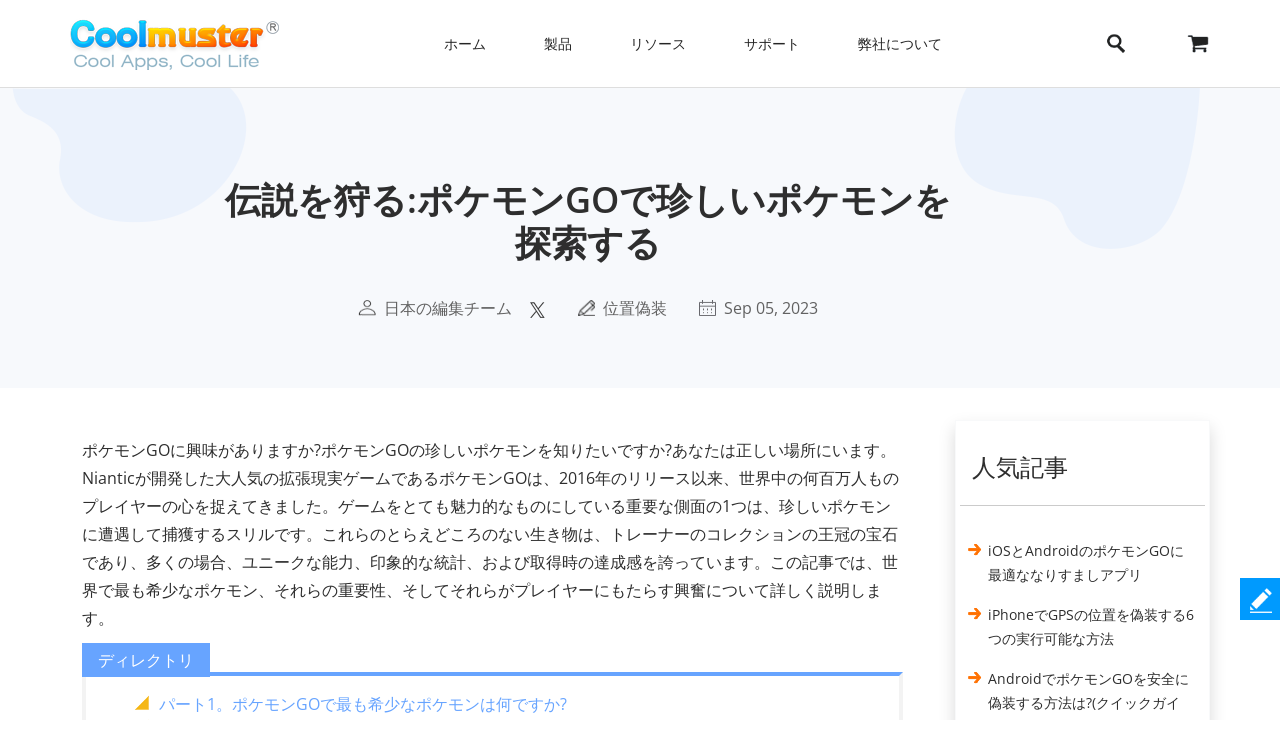

--- FILE ---
content_type: text/html;charset=UTF-8
request_url: https://www.coolmuster.com/jp/virtual-location/rare-pokemon-in-pokemon-go.html
body_size: 15081
content:
<!doctype html>
<html lang="ja">

<head>
    <meta charset="utf-8">
    <meta http-equiv="x-dns-prefetch-control" content="on">
    <link rel="dns-prefetch" href="//www.googleadservices.com" />
<link rel="dns-prefetch" href="//www.googletagmanager.com" />
<link rel="dns-prefetch" href="//googleads.g.doubleclick.net" />
    <meta name="viewport" content="width=device-width, initial-scale=1">
    <title>希少性を求めて:ポケモンGOで珍しいポケモンを追跡する</title>
    <meta name="generator" content="Coolmuster"/>
    <meta name="author" content="Coolmuster"/>
    <meta name="keywords" content="ポケモンGOの珍しいポケモン、最も希少なポケモンGOポケモン、最も希少なポケモン"/>
    <meta name="description" content="あなたはポケモンGOをプレイするのが好きですか?この記事では、ポケモンGOの珍しいポケモンの魅力的な世界を掘り下げます。"/>
    <link rel="preload" href="https://www.coolmuster.com/public/assets/images/logo.png" as="image" />

    <meta http-equiv="Cache-Control" content="no-transform" />
    <meta http-equiv="Cache-Control" content="no-siteapp" />
    <link rel="canonical" href="https://www.coolmuster.com/jp/virtual-location/rare-pokemon-in-pokemon-go.html" />
    <!-- Bootstrap core CSS -->
    <link href="/public/assets/css/bt5/bootstrap.min.css" rel="stylesheet">
    <link href="/public/assets/css/front/3_0/site.css?v=53202508260743" rel="stylesheet">
    <link href="/public/common/navigate/bottom_menu_style.css?v=53202508260743" rel="stylesheet">
    <link href="/public/common/navigate/top_menu_adapter.css?v=53202508260743" rel="stylesheet">
    <link href="/public/common/floating/floating_feedback_top.css?v=53202508260743" rel="stylesheet">

    <link href="/public/module/resource/assets/css/3_0/resource_content.css?v=53202508260743" rel="stylesheet">
    <link href="/public/common/navigate/change_language.css?v=53202508260743" rel="stylesheet" type="text/css" />

        <link rel="alternate" href="https://www.coolmuster.com/virtual-location/rare-pokemon-in-pokemon-go.html" hreflang="en" />
        <link rel="alternate" href="https://www.coolmuster.com/jp/virtual-location/rare-pokemon-in-pokemon-go.html" hreflang="ja" />
        <link rel="alternate" href="https://www.coolmuster.com/de/virtual-location/rare-pokemon-in-pokemon-go.html" hreflang="de" />
        <link rel="alternate" href="https://www.coolmuster.com/fr/virtual-location/rare-pokemon-in-pokemon-go.html" hreflang="fr" />
        <link rel="alternate" href="https://www.coolmuster.com/es/virtual-location/rare-pokemon-in-pokemon-go.html" hreflang="es" />
        <link rel="alternate" href="https://br.coolmuster.com/virtual-location/rare-pokemon-in-pokemon-go.html" hreflang="pt" />
        <link rel="alternate" href="https://it.coolmuster.com/virtual-location/rare-pokemon-in-pokemon-go.html" hreflang="it" />
        <link rel="alternate" href="https://tw.coolmuster.com/virtual-location/rare-pokemon-in-pokemon-go.html" hreflang="zh-Hant" />
        <link rel="alternate" href="https://www.coolmuster.kr/virtual-location/rare-pokemon-in-pokemon-go.html" hreflang="kr" />
        <link rel="alternate" href="https://ru.coolmuster.com/virtual-location/rare-pokemon-in-pokemon-go.html" hreflang="ru" />
        <link rel="alternate" href="https://id.coolmuster.com/virtual-location/rare-pokemon-in-pokemon-go.html" hreflang="id" />
        <link rel="alternate" href="https://tr.coolmuster.com/virtual-location/rare-pokemon-in-pokemon-go.html" hreflang="tr" />
        <link rel="alternate" href="https://www.coolmuster.com/virtual-location/rare-pokemon-in-pokemon-go.html" hreflang="x-default" />


<!-- Global site tag (gtag.js) - Google Analytics -->
<script defer src="https://www.googletagmanager.com/gtag/js?id=UA-42531556-1"></script>
<script type="text/javascript" defer>
	  window.dataLayer = window.dataLayer || [];
	  function gtag(){dataLayer.push(arguments);}
	  gtag('js', new Date());

	  gtag('config', 'UA-42531556-1');
</script>
<!-- Global site tag (gtag.js) - Google Ads: 937684425 -->
<script defer src="https://www.googletagmanager.com/gtag/js?id=AW-937684425"></script>
<script type="text/javascript" defer>
	  window.dataLayer = window.dataLayer || [];
	  function gtag(){dataLayer.push(arguments);}
	  gtag('js', new Date());

	  gtag('config', 'AW-937684425');
</script>
<script>(function(w,d,t,r,u){var f,n,i;w[u]=w[u]||[],f=function(){var o={ti:"5066591", enableAutoSpaTracking: true};o.q=w[u],w[u]=new UET(o),w[u].push("pageLoad")},n=d.createElement(t),n.src=r,n.async=1,n.onload=n.onreadystatechange=function(){var s=this.readyState;s&&s!=="loaded"&&s!=="complete"||(f(),n.onload=n.onreadystatechange=null)},i=d.getElementsByTagName(t)[0],i.parentNode.insertBefore(n,i)})(window,document,"script","//bat.bing.com/bat.js","uetq");</script>

    <script type="application/ld+json">
        {
            "@context": "https://schema.org",
            "@type": "Article",
            "mainEntityOfPage": {
                "@type": "WebPage",
                "@id": "https://www.coolmuster.com/jp/virtual-location/rare-pokemon-in-pokemon-go.html"
            },
            "headline": "伝説を狩る:ポケモンGOで珍しいポケモンを探索する",
            "image": "https://www.coolmuster.com/uploads/file/202305/mewtwo.jpg",
            "description": "あなたはポケモンGOをプレイするのが好きですか?この記事では、ポケモンGOの珍しいポケモンの魅力的な世界を掘り下げます。",
            "author": {
                "@type": "Person",
                "name": "日本の編集チーム",
                "url": "https://www.coolmuster.com/jp/author/editorial-team.html"
            },
            "publisher": {
                "@type": "Organization",
                "name": "Coolmuster",
                "logo": {
                    "@type": "ImageObject",
                    "url": "https://www.coolmuster.com/public/assets/images/logo.png",
                    "width": 210,
                    "height": 56
                }
            },
            "datePublished": "2023-09-05",
            "dateModified": "2023-09-05"
        }
    </script>
    <script type="application/ld+json">
        {
            "@context": "https://schema.org",
            "@type": "BreadcrumbList",
            "itemListElement": [{
                "@type": "ListItem",
                "position": 1,
                "name": "Home",
                "item": "https://www.coolmuster.com/jp/"
            },{
                "@type": "ListItem",
                "position": 2,
                "name": "位置偽装",
                "item": "https://www.coolmuster.com/jp/virtual-location/"
            },{
                "@type": "ListItem",
                "position": 3,
                "name": "伝説を狩る:ポケモンGOで珍しいポケモンを探索する"
            }]
        }
    </script>
</head>

<body>


     <div class="container-fluid header menu-bottom-border">
    <div class="container">
        <!-- pc BEGIN -->
        <div class="row" id="pcMenu">
            <div class="left w-auto"><a class="logo" href="https://www.coolmuster.com/jp/"><span class="qxs-icon icon-logo"> </span>
            </a> <span class="navigator-mob"><i class="icon-navigator-mob"></i></span>
            </div>

            <div class="center w-auto">
                <ul class="col-12 navigator">
                    <li><a href="https://www.coolmuster.com/jp/">ホーム</a></li>
                    <li><span>製品</span>
                        <!--  style="width: 1170px; left: -379.828px;" -->
                        <div class="products">
                            <div class="container">
                                <div class="row d-flex">
                                    <div class="w-auto">
                                        <h3><i class="qxs-icon qxs-android"></i><span>Android</span></h3>

                                        <div>
                                            <ul>
                                                <li class="hot"><a href="https://www.coolmuster.com/jp/android-assistant.html">Androidデータ移行</a></li>
                                                <li><a href="https://www.coolmuster.com/jp/android-eraser.html">Androidデータ消去</a></li>
                                                <li class="hot"><a href="https://www.coolmuster.com/jp/lab-fone-for-android.html">Androidデータ復元</a></li>
                                                <li><a href="https://www.coolmuster.com/jp/android-sms-contacts-recovery.html">Android SMS+連絡先復元</a></li>
                                                <li><a href="https://www.coolmuster.com/jp/mobile-transfer.html">スマホデータ移行</a></li>
                                                <li class="new"><a href="https://www.coolmuster.com/jp/android-backup-and-restore.html">Androidバックアップ復元</a></li>
                                                <li class="new"><a href="https://www.coolmuster.com/jp/whatsapp-recovery.html">Android WhatsApp復元</a></li>
                                            </ul>
                                        </div>
                                    </div>

                                    <div class="w-auto">
                                        <h3><i class="qxs-icon qxs-ios"></i><span>iOS</span></h3>

                                        <div>
                                            <ul>
                                                <li class="hot"><a href="https://www.coolmuster.com/jp/ios-assistant.html">iPhoneデータ移行</a></li>
                                                <li><a href="https://www.coolmuster.com/jp/ios-eraser.html">iPhoneデータ消去</a></li>
                                                <li class="new"><a href="https://www.coolmuster.com/jp/iphone-data-recovery.html">iPhoneデータ復元</a></li>
                                                <li><a href="https://www.coolmuster.com/jp/iphone-backup-extractor.html">iTunesバックアップ復元</a></li>
                                                <li><a href="https://www.coolmuster.com/jp/iphone-sms-contacts-recovery.html">iPhone SMS+連絡先復元</a></li>
                                                <li class="new"><a href="https://www.coolmuster.com/jp/icloud-backup-recovery.html">iCloudバックアップ復元</a></li>
                                                <li class="new"><a href="https://www.coolmuster.com/jp/iphone-whatsapp-recovery.html">iPhone WhatsApp復元</a></li>
                                            </ul>
                                        </div>
                                    </div>

                                    <div class="w-auto">
                                        <h3><i class="qxs-icon"></i>オフィス</h3>

                                        <div>
                                            <ul>
                                            	<li><a href="https://www.coolmuster.com/jp/pdf-to-word-converter.html">PDF Word変換</a></li>
												<li><a href="https://www.coolmuster.com/jp/pdf-creator-pro.html">PDF作成</a></li>
												<li class="new"><a href="https://www.coolmuster.com/jp/pdf-to-jpg-converter.html">PDF JPG変換</a></li>
												<li class="new"><a href="https://www.coolmuster.com/jp/jpg-to-pdf-converter.html">JPG PDF変換</a></li>
												<li class="new"><a href="https://www.coolmuster.com/jp/pdf-merger.html">PDF結合</a></li>
                                                <li><a href="https://www.coolmuster.com/jp/pdf-converter-pro.html">PDF変換</a></li>
                                                <li><a href="https://www.coolmuster.com/jp/pdf-password-remover.html">PDFロック解除</a></li>
                                            </ul>
                                        </div>
                                    </div>

                                    <div class="w-auto">
                                        <h3><i class="qxs-icon"></i>ユーティリティ</h3>

                                        <div>
                                            <ul>
                                                <li><a href="https://www.coolmuster.com/jp/data-recovery.html">データ復元</a></li>
                                                <li class="new"><a href="https://www.coolmuster.com/jp/heic-converter.html">HEIC変換</a></li>
                                                <li><a href="https://www.coolmuster.com/jp/lab-fone-for-android.html">Androidデータ復元</a></li>
                                                <li><a href="https://www.coolmuster.com/jp/iphone-data-recovery.html">iPhoneデータ復元</a></li>
                                                <li><a href="https://www.coolmuster.com/jp/mobile-transfer.html">スマホデータ移行</a></li>
                                                <li class="new"><a href="https://www.coolmuster.com/jp/whatsapp-recovery.html">WhatsApp復元</a></li>
												<li class="new"><a href="https://www.coolmuster.com/jp/data-erasure.html">データ消去</a></li>
                                            </ul>
                                        </div>
                                    </div>
                                </div>
                            </div>

                            <div class="container viewmore">
                                <div class="row">
                                    <div class="getmore justify-content-center">
                                        <a href="https://www.coolmuster.com/jp/product-center.html">すべての製品を見る</a>
                                    </div>
                                </div>
                            </div>
                        </div>
                    </li>
                    <li><span>リソース</span>
                        <ul>
                            <li><a href="https://www.coolmuster.com/jp/android-transfer-backup/">Androidデータ移行</a></li>
                            <li><a href="https://www.coolmuster.com/jp/android-recovery/">Androidデータ復元</a></li>
                            <li><a href="https://www.coolmuster.com/jp/idevices/">iOSデータ移行</a></li>
                            <li><a href="https://www.coolmuster.com/jp/ios-recovery/">iPhoneデータ復元</a></li>
                            <li><a href="https://www.coolmuster.com/jp/phone-transfer/">スマホとスマホ間でデータ転送</a></li>
                            <li><a href="https://www.coolmuster.com/jp/phone-clean/">スマホ消去&クリーナー</a></li>
                            <li><a href="https://www.coolmuster.com/jp/resource.html">すべてのリソースを表示</a></li>
                        </ul>
                    </li>
                    <li><span>サポート</span>
                        <ul>
                            <li><a href="https://www.coolmuster.com/jp/support.html">サポートセンター</a></li>
                            <li><a href="https://www.coolmuster.com/jp/online-help/">オンラインチュートリアル</a></li>
                            <li><a href="https://www.coolmuster.com/jp/product-faq.html">製品に関するFAQs</a></li>
                            <li><a href="https://www.coolmuster.com/jp/sales-faq.html">販売に関するFAQs</a></li>
                            <li><a href="https://www.coolmuster.com/jp/refund-faq.html">返金に関するFAQs</a></li>
                            <li><a href="https://www.coolmuster.com/jp/what-is-1-year-subscription.html">サブスクリプションに関するFAQs</a></li>
                            <li><a href="https://www.coolmuster.com/jp/sales-faq.html#registration">登録に関するFAQs</a></li>
                        </ul>
                    </li>
                    <li><span>弊社について</span>
                        <ul>
                            <li><a href="https://www.coolmuster.com/jp/about-coolmuster.html">Coolmusterについて</a></li>
                            <li><a href="https://www.coolmuster.com/jp/contact-us.html">お問い合わせ</a></li>
                        </ul>
                    </li>
                    <li class="qxs-mob-store"><a href="https://www.coolmuster.com/jp/store.html">店</a></li>
                    <li class="qxs-mob-search">
                        <div class="qxs-mob-searchbox">
                            <form action="https://www.coolmuster.com/jp/search.html" id="cse-mobilesearch-box">
                                <input name="cx" type="hidden" value="012174904280100499933:qzbybr85npa" />
                                <input name="cof" type="hidden" value="FORID:10" />
                                <input name="ie" type="hidden" value="UTF-8" />
                                <span><i class="qxs-icon icon-search"></i></span>
                                <input name="q" placeholder="Search coolmuster.com" type="text" />?</form>
                        </div>
                    </li>
                </ul>
            </div>

            <div class="right w-auto">
                <div><a class="search" onclick="showPcSearchInput(event);" style="text-decoration:none"><span class="qxs-icon icon-search"> </span> </a></div>

                <div><a href="https://www.coolmuster.com/jp/store.html"><i class="qxs-icon icon-store"></i></a></div>
            </div>

            <div class="searchbox w-auto">
                <form action="https://www.coolmuster.com/jp/search.html" autocomplete="off" id="pc-search-form">
                    <input name="cx" type="hidden" value="012174904280100499933:qzbybr85npa" />
                    <input name="cof" type="hidden" value="FORID:10" />
                    <input name="ie" type="hidden" value="UTF-8" />
                    <span onclick="submitPcSearch(event,'pc-search-form');">
                        <i class="qxs-icon icon-search"></i>
                    </span>
                    <input onkeyup="submitPcSearchOnEnter(event,'pc-search-form');" name="q" placeholder="coolmuster.comを検索" type="text" />
                    <span onclick="showPcMenu(event);">
                        <i class="qxs-icon icon-close"></i>
                    </span>
                </form>
            </div>
        </div>
        <!-- pc END -->

        <!-- mobile BEGIN -->
        <div class="row row-cols-1 navbar navbar-expand-sm navbar-light" id="mobileMenu-header">
            <div class="d-flex justify-content-between">
                <a href="https://www.coolmuster.com/jp/"><div class="qxs-icon icon-logo"></div></a>

                <button class="border-0 navbar-toggler collapsed" type="button" data-bs-toggle="collapse" data-bs-target="#mobileMenu" aria-controls="navbarNavDropdown" aria-expanded="false" aria-label="Toggle navigation">
                    <span class="icon-navigator-mob"></span>
                </button>
            </div>
            <div id="mobileMenu" style="padding-top:1.2rem" class="collapse">
                <div class="col">
                    <p class="bg-transparent  menu-home " style="margin-bottom: 0;">
                        <a href="https://www.coolmuster.com/jp/">ホーム</a>
                    </p>
                </div>
                <div class="col">
                    <p class="accordion-collapse-show accordion-button accordion-header collapsed bg-transparent  px-0 " data-bs-toggle="collapse" aria-expanded="true" data-bs-target="#flush-1">製品</p>
                    <ul id="flush-1" class="accordion-collapse collapse topmenu product-type">
                        <li>
                            <div class="d-flex justify-content-start accordion-collapse-show accordion-button accordion-header
                                            collapsed bg-transparent  px-0 " data-bs-toggle="collapse" aria-expanded="true" data-bs-target="#flush-11">
                                <i class="qxs-icon icon-android"></i>
                                <span class="align-middle">Android</span>
                            </div>
                            <ul id="flush-11" class="accordion-collapse collapse topmenu">
                                <li>
                                    <a href="https://www.coolmuster.com/jp/android-assistant.html">
                                        <span>Androidデータ移行</span>
                                        <i class="qxs-icon hot"></i>
                                    </a>
                                </li>
                                <li><a href="https://www.coolmuster.com/jp/android-eraser.html">Androidデータ消去</a></li>
                                <li>
                                    <a href="https://www.coolmuster.com/jp/lab-fone-for-android.html">
                                        <span>Androidデータ復元</span>
                                        <i class="qxs-icon hot"></i>
                                    </a>
                                </li>
                                <li><a href="https://www.coolmuster.com/jp/android-sms-contacts-recovery.html">Android SMS+連絡先復元</a></li>
                                <li><a href="https://www.coolmuster.com/jp/mobile-transfer.html">スマホデータ移行</a></li>
                                <li>
                                    <a href="https://www.coolmuster.com/jp/android-backup-and-restore.html">
                                        <span>Androidバックアップ復元</span>
                                        <i class="qxs-icon new"></i>
                                    </a>
                                </li>
                                <li>
                                    <a href="https://www.coolmuster.com/jp/whatsapp-recovery.html">
                                        <span>Android WhatsApp復元</span>
                                        <i class="qxs-icon new"></i>
                                    </a>
                                </li>
                            </ul>
                        </li>
                        <li>
                            <div class="d-flex justify-content-start accordion-collapse-show accordion-button accordion-header
                                            collapsed bg-transparent  px-0 " data-bs-toggle="collapse" aria-expanded="true" data-bs-target="#flush-12">
                                <i class="qxs-icon icon-ios"></i>
                                <span class="align-middle">iOS</span>
                            </div>
                            <ul id="flush-12" class="accordion-collapse collapse topmenu">
                                <li>
                                    <a href="https://www.coolmuster.com/jp/ios-assistant.html">
                                        <span>iPhoneデータ移行</span>
                                        <i class="qxs-icon hot"></i>
                                    </a>
                                </li>
                                <li><a href="https://www.coolmuster.com/jp/ios-eraser.html">iPhoneデータ消去</a></li>
                                <li>
                                    <a href="https://www.coolmuster.com/jp/iphone-data-recovery.html">
                                        <span>iPhoneデータ復元</span>
                                        <i class="qxs-icon new"></i>
                                    </a>
                                </li>
                                <li><a href="https://www.coolmuster.com/jp/iphone-backup-extractor.html">iTunesバックアップ復元</a></li>
                                <li><a href="https://www.coolmuster.com/jp/iphone-sms-contacts-recovery.html">iPhone SMS+連絡先復元</a></li>
                                <li><a href="https://www.coolmuster.com/jp/icloud-backup-recovery.html"><span>iCloudバックアップ復元</span><i class="qxs-icon new"></i></a></li>
                                <li><a href="https://www.coolmuster.com/jp/iphone-whatsapp-recovery.html"><span>iPhone WhatsApp復元</span><i class="qxs-icon new"></i></a></li>
                            </ul>
                        </li>
                        <li>
                            <div class="d-flex justify-content-start accordion-collapse-show accordion-button accordion-header
                                            collapsed bg-transparent px-0 " data-bs-toggle="collapse" aria-expanded="true" data-bs-target="#flush-13">
                                <i class="qxs-icon icon-office"></i>
                                <span class="align-middle">オフィス</span>
                            </div>
                            <ul id="flush-13" class="accordion-collapse collapse topmenu">
                                <li>
                                    <a href="https://www.coolmuster.com/jp/pdf-to-word-converter.html">PDF Word変換</a>
                                </li>
                                <li><a href="https://www.coolmuster.com/jp/pdf-creator-pro.html">PDF作成</a></li>
                                <li>
									<a href="https://www.coolmuster.com/jp/pdf-to-jpg-converter.html">
										<span>PDF JPG変換</span>
										<i class="qxs-icon new"></i>
									</a>
								</li>
								<li>
									<a href="https://www.coolmuster.com/jp/jpg-to-pdf-converter.html">
										<span>JPG PDF変換</span>
										<i class="qxs-icon new"></i>
									</a>
								</li>
								<li>
									<a href="https://www.coolmuster.com/jp/pdf-merger.html">
										<span>PDF結合</span>
										<i class="qxs-icon new"></i>
									</a>
								</li>
                                <li><a href="https://www.coolmuster.com/jp/pdf-converter-pro.html">PDF変換</a></li>
                                <li><a href="https://www.coolmuster.com/jp/pdf-password-remover.html">PDFロック解除</a></li>
                            </ul>
                        </li>
                        <li>
                            <div class="d-flex justify-content-start accordion-collapse-show accordion-button accordion-header
                                            collapsed bg-transparent px-0 " data-bs-toggle="collapse" aria-expanded="true" data-bs-target="#flush-14">
                                <i class="qxs-icon icon-utilities"></i>
                                <span class="align-middle">ユーティリティ</span>
                            </div>
                            <ul id="flush-14" class="accordion-collapse collapse topmenu">
                                <li>
                                    <a href="https://www.coolmuster.com/jp/data-recovery.html">データ復元</a>
                                </li>
                                <li>
                                    <a href="https://www.coolmuster.com/jp/heic-converter.html">
                                        <span>HEIC変換</span>
                                        <i class="qxs-icon new"></i>
                                    </a>
                                </li>
                                <li><a href="https://www.coolmuster.com/jp/lab-fone-for-android.html">Androidデータ復元</a></li>
                                <li><a href="https://www.coolmuster.com/jp/iphone-data-recovery.html">iPhoneデータ復元</a></li>
                                <li><a href="https://www.coolmuster.com/jp/mobile-transfer.html">スマホデータ移行</a></li>
                                <li>
                                    <a href="https://www.coolmuster.com/jp/whatsapp-recovery.html">
                                        <span>WhatsApp復元</span>
                                        <i class="qxs-icon new"></i>
                                    </a>
                                </li>
								<li class="new"><a href="https://www.coolmuster.com/jp/data-erasure.html">データ消去</a></li>
                            </ul>
                        </li>
                    </ul>
                </div>
    
                <div class="col">
                    <p class="accordion-collapse-show accordion-button accordion-header collapsed bg-transparent  px-0 " data-bs-toggle="collapse" aria-expanded="true" data-bs-target="#flush-2">リソース</p>
                    <ul id="flush-2" class="accordion-collapse collapse topmenu">
                        <li><a href="https://www.coolmuster.com/jp/android-transfer-backup/">Androidデータ移行</a></li>
                        <li><a href="https://www.coolmuster.com/jp/android-recovery/">Androidデータ復元</a></li>
                        <li><a href="https://www.coolmuster.com/jp/idevices/">iOSデータ移行</a></li>
                        <li><a href="https://www.coolmuster.com/jp/ios-recovery/">iPhoneデータ復元</a></li>
                        <li><a href="https://www.coolmuster.com/jp/phone-transfer/">スマホとスマホ間でデータ転送</a></li>
                        <li><a href="https://www.coolmuster.com/jp/phone-clean/">スマホ消去&クリーナー</a></li>
                        <li><a href="https://www.coolmuster.com/jp/resource.html">すべてのリソースを表示</a></li>
                    </ul>
                </div>

                <div class="col">
                    <p class="accordion-collapse-show accordion-button accordion-header collapsed bg-transparent  px-0 " data-bs-toggle="collapse" aria-expanded="true" data-bs-target="#flush-3">サポート</p>
                    <ul id="flush-3" class="accordion-collapse collapse topmenu">
                        <li><a href="https://www.coolmuster.com/jp/support.html">サポートセンター</a></li>
                        <li><a href="https://www.coolmuster.com/jp/online-help/">オンラインチュートリアル</a></li>
                        <li><a href="https://www.coolmuster.com/jp/product-faq.html">製品に関するFAQs</a></li>
                        <li><a href="https://www.coolmuster.com/jp/sales-faq.html">販売に関するFAQs</a></li>
                        <li><a href="https://www.coolmuster.com/jp/refund-faq.html">返金に関するFAQs</a></li>
                        <li><a href="https://www.coolmuster.com/jp/what-is-1-year-subscription.html">サブスクリプションに関するFAQs</a></li>
                        <li><a href="https://www.coolmuster.com/jp/sales-faq.html#registration">登録に関するFAQs</a></li>
                    </ul>
                </div>

                <div class="col">
                    <p class="accordion-collapse-show accordion-button accordion-header collapsed bg-transparent  px-0 " data-bs-toggle="collapse" aria-expanded="true" data-bs-target="#flush-4">弊社について</p>
                    <ul id="flush-4" class="accordion-collapse collapse topmenu">
                        <li><a href="https://www.coolmuster.com/jp/about-coolmuster.html">Coolmusterについて</a></li>
                        <li><a href="https://www.coolmuster.com/jp/contact-us.html">お問い合わせ</a></li>
                    </ul>
                </div>

                <div class="col">
                    <p class="bg-transparent  menu-home ">
                        <a href="https://www.coolmuster.com/jp/store.html">店</a>
                    </p>
                </div>
                <div class="input-group mb-3">
                    <form action="/search.html" id="mobile-search-form">
                        <div class="d-flex">
                            <input name="cx" type="hidden" value="012174904280100499933:qzbybr85npa" />
                            <input name="cof" type="hidden" value="FORID:10" />
                            <input name="ie" type="hidden" value="UTF-8" />
                            <button onclick="submitPcSearch(event,'mobile-search-form');" class="border-0 p-0 g-0 qxs-icon icon-search bg-transparent" type="button" style="margin-top: 10px;"></button>
                            <input name="q" onkeyup="submitPcSearchOnEnter(event,'mobile-search-form');" type="text" class="form-control border-0" placeholder="coolmuster.comを検索">
                        </div>
                    </form>
                </div>
            </div>
        </div>
        <!-- mobile END -->
    </div>
</div>
    <!-- quick product nav BEGIN -->
    <!-- quick product nav END -->

    <div class="container-fluid">
        <!-- resource banner  END -->
        <div class="row">
            <div class="resource-content-banner">
                <div class="row g-0 row-cols-1">
                    <div class="col-sm-2">
                        <img src="/public/module/resource/assets/images/3_0/content/bg-left.png" height="135px" width="235px"
                            loading="lazy" alt="...">
                    </div>
                    <div class="col-sm-7 text-center">
                        <div class="resource-content-banner-title">
                            <h1>伝説を狩る:ポケモンGOで珍しいポケモンを探索する</h1>
                        </div>
                        <div class="d-flex info py-1 py-sm-4" style="color:#626262;">

                            <div class="d-flex flex-wrap">
                                <img class="my-auto mx-auto" src="/public/module/resource/assets/images/3_0/content/user.png" width="18px" height="16px" loading="lazy">
                                <span class="px-1"></span>
                                <a href="https://www.coolmuster.com/jp/author/editorial-team.html">日本の編集チーム</a>
                            </div>

                            <span class="px-2"></span>
<div>
    <a href="https://x.com/coolmuster">
        <img src="/public/module/resource/assets/images/3_0/content/twitter.png" class="my-auto" width="18px" height="16px" loading="lazy">
    </a>
</div>
                            <span class="px-3"></span>
                            <div class="d-flex flex-wrap">
                                <img class="my-auto mx-auto" src="/public/module/resource/assets/images/3_0/content/tips.png" width="17px" height="16px" loading="lazy">
                                <span class="px-1"></span>
                                <a href="https://www.coolmuster.com/jp/virtual-location/">位置偽装</a>
                            </div>
                            <span class="px-3"></span>
                            <div class="d-flex flex-wrap">
                                <img class="my-auto mx-auto" src="/public/module/resource/assets/images/3_0/content/calendar.png" width="17px" height="16px" loading="lazy">
                                <span class="px-1"></span>
                                <span>Sep 05, 2023</span>
                            </div>
                        </div>
                    </div>
                    <div class="col-sm-3 title-right-img">
                        <img src="/public/module/resource/assets/images/3_0/content/bg-right.png" height="161px" width="246px"
                            loading="lazy" alt="...">
                    </div>
                </div>
            </div>
        </div>
        <!-- resource banner  END -->
    </div>

    <div class="container resource-content">
        <div class="row row-cols-1 row-cols-sm-12">
            <ResourceLeft class="col-sm-9">

                <div class="w-100 py-4"></div>
                <div class="px-2 px-sm-0">
                    <p>ポケモンGOに興味がありますか?ポケモンGOの珍しいポケモンを知りたいですか?あなたは正しい場所にいます。Nianticが開発した大人気の拡張現実ゲームであるポケモンGOは、2016年のリリース以来、世界中の何百万人ものプレイヤーの心を捉えてきました。ゲームをとても魅力的なものにしている重要な側面の1つは、珍しいポケモンに遭遇して捕獲するスリルです。これらのとらえどころのない生き物は、トレーナーのコレクションの王冠の宝石であり、多くの場合、ユニークな能力、印象的な統計、および取得時の達成感を誇っています。この記事では、世界で最も希少なポケモン、それらの重要性、そしてそれらがプレイヤーにもたらす興奮について詳しく説明します。</p>

<div class="w-auto">
<div><span class="directory-title">ディレクトリ</span></div>

<div class="directory-content">
<ul>
	<li><a href="#tag1">パート1。ポケモンGOで最も希少なポケモンは何ですか?</a></li>
	<li><a href="#tag2">パート2。ポケモンGOで珍しいポケモンを入手する方法は?</a>
	<ul>
		<li><a class="hot-end" href="#tag2-1">方法1。ポケモンで最も希少なポケモンを捕まえる方法は歩かずに行く</a></li>
		<li><a href="#tag2-2">方法2。ポケモンGOで最も希少なポケモンを通常のトリックを使用して取得する方法</a></li>
	</ul>
	</li>
</ul>
</div>
</div>

<div>&nbsp;</div>

<h2><a name="tag1"></a>パート1。ポケモンGOで最も希少なポケモンは何ですか?</h2>

<p>ポケモンGOで最も希少なポケモンはどれですか?このパートでそれについて説明します。一緒に学びましょう。</p>

<p><strong>1.ミュウツー:謎めいたサイキックベヒーモス</strong></p>

<p>私たちの探求は、世界中のトレーナーが切望する象徴的な伝説のポケモンであるミュウツーから始まります。このサイキックタイプのポケモンは、計り知れない力と知性を備えており、手ごわい敵であり、トレーナーのコレクションへの貴重な追加となっています。最初は限定レイドバトルで、後にEXレイドで利用可能でしたが、ミュウツーとの出会いはトレーナーのスキルと献身の証です。</p>

<p align="center"><img alt="mewtwo" loading="lazy" src="https://www.coolmuster.com/uploads/file/202305/mewtwo.jpg" /></p>

<p><strong>2.所有していない:アルファベット順の謎</strong></p>

<p>私たちのリストの次は、謎に包まれたポケモンであるUnownです。アルファベットと特殊文字の文字を表す28の異なる形式で、Unownは真の希少性です。その低いスポーン率と特定のフォームを収集する必要性により、Unownはコレクターやコンプリート主義者にとって非常に人気のある賞品になっています。Unownのアルファベット全体をキャプチャすることは、多くのトレーナーにとって生涯にわたる追求になります。</p>

<p align="center"><img alt="unown" loading="lazy" src="https://www.coolmuster.com/uploads/file/202305/unown.jpg" /></p>

<p><strong>3.地域限定のポケモン:グローバルな探索が必要</strong></p>

<p>ポケモンGOの広大な世界では、特定のポケモンは特定の地域でしか見つけることができず、ゲームに希少性と興奮の層を追加します。ファーフェッチド、カンガスカン、ミスターマイム、タウロスなどのポケモンは独特の地域形態を持っており、トレーナーがポケモン図鑑を完成させるために遠くまで旅行したり、取引に従事したりすることを奨励しています。これらの地域限定のポケモンは、冒険と探検の精神を体現しています。</p>

<p align="center"><img alt="farfetch'd" loading="lazy" src="https://www.coolmuster.com/uploads/file/202305/farfetch'd.jpg" /></p>

<p><strong>4.シャイニーポケモン:輝く宝物</strong></p>

<p>ポケモンGOで最も希少な光沢はどれですか?まばゆいばかりの交互の色を持つシャイニーポケモンは、その希少性と美的魅力でトレーナーを魅了してきました。光沢のあるポケモンに遭遇することは、その外観が非常にまれであるため、運のストロークです。トレーナーは、お気に入りのポケモンのとらえどころのない光沢のある変種を探すのに数時間、数日、さらには数か月を費やすことがよくあります。魅惑的な赤いギャラドスであろうと、輝く金色のマジカルプであろうと、光沢のあるポケモンはコレクターの貴重な所有物です。</p>

<p align="center"><img alt="grarados" loading="lazy" src="https://www.coolmuster.com/uploads/file/202305/grarados.jpg" /></p>

<p><strong>5.伝説と神話のポケモン:力と不思議の物語</strong></p>

<p>伝説と神話のポケモンはポケモンの伝承の中で特別な場所を占めており、ポケモンGOで最もまれな出会いの1つです。ルギア、ホウオウ、カイオー、グラウドンなどのこれらの並外れた生き物は、レイドバトルで捕らえるために戦略的なチームワークと調整を必要とします。仲間のトレーナーと一緒にバンドを組んで、これらの伝説的な存在に直面して捕らえるスリルは、ポケモンGOのコミュニティの精神を体現しています。</p>

<p align="center"><img alt="lugia" loading="lazy" src="https://www.coolmuster.com/uploads/file/202305/lugia.jpg" /></p>

<p><strong><em>詳細情報：</em></strong></p>

<p><em><a href="https://www.coolmuster.com/jp/virtual-location/pokemon-go-cooldown-chart.html">ポケモンGOクールダウンチャート|それはなんですか。それはどのように機能しますか?[ウルトラガイド]</a></em></p>

<p><em><a href="https://www.coolmuster.com/jp/virtual-location/walk-in-pokemon-go-without-walking.html">歩かずにポケモンGOを歩く方法は?[トップ5の方法]</a></em></p>

<h2><a name="tag2"></a>パート2。ポケモンGOで珍しいポケモンを入手する方法は?</h2>

<p>ポケモンGOで最も希少なポケモンを探索したので、これらのとらえどころのない生き物を捕まえるための戦略について説明します。珍しいポケモンを手に入れるには運が必要ですが、プレイヤーがチャンスを増やすために採用できる方法はいくつかあります。</p>

<h3><a name="tag2-1"></a>方法1。ポケモンで最も希少なポケモンを捕まえる方法は歩かずに行く</h3>

<p>ポケモンGOで珍しいポケモンを捕まえることは間違いなく複雑なプロセスになる可能性がありますが、心配しないでください。プロのソフトウェアがあります-<strong> iOSロケーションチェンジャー</strong>は、ポケモンGOで珍しいポケモンを手に入れる可能性を高めることができます。この優れたソフトウェアを使用すると、ポケモンGOでより珍しいポケモンを簡単に手に入れることができます。</p>

<p><strong>主な機能:</strong></p>

<ul>
	<li>ワンクリックでGPSの位置を即座に変更できます。</li>
	<li>ソーシャルアプリの使用とゲームの目的で仮想ロケーションを確立します。</li>
	<li>シミュレートされたルートをパーソナライズして、iPhoneの位置を模倣します。</li>
	<li>さまざまなiOSデバイスと互換性があります。</li>
</ul>

<div class="py-2 d-flex flex-column flex-sm-row justify-content-center">
<div class="text-center"><a class="btn btn-primary download-button" href="https://www.coolmuster.com/downloads/location-changer.exe" rel="nofollow" style="width: 240px;"><img alt="download ios location changer for win" loading="lazy" src="/public/module/resource/assets/images/3_0/content/win.png" /> PC版ダウンロード </a></div>

<div class="p-1">&nbsp;</div>

<div class="text-center"><a class="btn btn-primary download-button" href="https://www.coolmuster.com/downloads/location-changer-for-mac.dmg" rel="nofollow" style="width: 240px;"><img alt="download ios location changer for mac" loading="lazy" src="/public/module/resource/assets/images/3_0/content/mac.png" /> Mac版ダウンロード </a></div>
</div>

<p>ポケモンGOで最も希少なポケモンを捕まえるためにそれを使用する方法は次のとおりです。</p>

<div>
<p><span class="para-number">01</span>月まず、iOSロケーションチェンジャーをコンピューターに無料でダウンロードしてインストールします。その後、USBケーブルを使用して電話をコンピューターに接続します。プログラムを起動し、メインインターフェイスの[ <strong>スタート]</strong> ボタンをクリックします。</p>

<p align="center"><img alt="click start button and connect your iphone to your computer" loading="lazy" src="https://www.coolmuster.com/uploads/file/202304/anycoord-start.jpg" /></p>

<p><span class="para-number">02</span>月ウィンドウの左側にある[ <strong>場所の変更</strong> ]ボタンをクリックします。これにより、現在地を操作できる地図が表示されます。場所を変更するには、上の検索バーに目的の目的地を入力するか、地図上でマウスカーソルをクリックしてドラッグし、場所を選択します。クリックするだけで、選択した場所を確認できます。</p>

<p align="center"><img alt="choose modify location to chang your location" loading="lazy" src="https://www.coolmuster.com/uploads/file/202304/anycoord-choose-mode.jpg" /></p>

<p><span class="para-number">03</span>月選択を確認したら、[ <strong>変更の確認</strong> ]ボタンをクリックして場所を偽装し、電話をその仮想場所に効果的に配置します。携帯電話でポケモンGOを起動すると、キャラクターが新しい場所に配置されていることがわかります。これで、この変更された場所で新しいポケモンを探索してキャプチャすることができます。</p>

<p align="center"><img alt="click on the confirm modify button" loading="lazy" src="https://www.coolmuster.com/uploads/file/202304/anycoord-confirm-modify.jpg" /></p>
</div>

<div class="w-100 py-2">&nbsp;</div>

<div class="tips">
<p>iOSロケーションチェンジャーはiOSシステムとのみ互換性があります。Androidユーザーは別のソフトウェアを使用してください: <strong>Androidロケーションチェンジャー</strong>。</p>

<p>次に、ここをクリックして <a href="https://www.coolmuster.com/downloads/virtual-location.exe" rel="nofollow">Windows</a> バージョンと <a href="https://www.coolmuster.com/downloads/virtual-location-mac.dmg" rel="nofollow">Macバージョン</a>をダウンロードしてください。</p>
</div>

<div class="w-100 py-2">&nbsp;</div>

<p><strong><em>参考文献:</em></strong></p>

<p><em><a href="https://www.coolmuster.com/jp/virtual-location/pokemon-go-coordinates.html">[2023]知っておくべきポケモンGO座標トップ10</a></em></p>

<p><em><a href="https://www.coolmuster.com/jp/virtual-location/evolve-dreepy.html">Dreepy Evolveの完全ガイド:Dreepy &amp; Evolve Itをキャッチする場所</a></em></p>

<h3><a name="tag2-2"></a>方法2。ポケモンGOで最も希少なポケモンを通常のトリックを使用して取得する方法</h3>

<p>ポケモンGOで珍しいポケモンを手に入れるにはさまざまなトリックがあります。それらのいくつかは運に依存しますが、他のものはスキルと戦略を必要とします。ポケモンGOで最も希少なポケモンを見つける可能性を高めるために使用できる方法のいくつかを次に示します。</p>

<p><strong>1.ルアーモジュールとお香を使用する</strong></p>

<p>ポケストップでルアーモジュールとお香アイテムを利用して、ポケモンをあなたの場所に引き付けます。これらのアイテムは、特にポケモンの活動が多い地域で使用される場合、珍しいポケモンに遭遇する可能性を高めることができます。</p>

<p align="center"><img alt="catch the the rarest pokemon in pokemon go using incense and lures modules" loading="lazy" src="https://www.coolmuster.com/uploads/file/202304/incense-and-lure-modules.jpg" /></p>

<p><strong>2.孵化卵</strong></p>

<p>特定の距離を歩いてポケモンの卵を集めて孵化させます。卵は、野生では一般的に見られないものを含め、珍しいポケモンを生み出すことができます。卵の在庫に目を光らせ、必要な距離を歩いて、珍しいポケモンを入手する可能性を高めてください。</p>

<p align="center"><img alt="catch the the rarest pokemon in pokemon go by hatching eggs" loading="lazy" src="https://www.coolmuster.com/uploads/file/202305/hatch-eggs.jpg" /></p>

<p><strong>3.レイドバトルに参加する</strong></p>

<p>伝説的で神話上のポケモンは、プレイヤーがチームを組んで強力なポケモンを倒すレイドバトルでよく見られます。レイドに参加することで、プレイヤーは他の場所では遭遇できない珍しいポケモンを捕まえるチャンスがあります。地元のプレイヤーと調整したり、オンラインコミュニティを利用したりすることで、トレーナーはレイドグループを編成し、これらの切望された生き物を捕まえる可能性を最大限に高めることができます。</p>

<p align="center"><img alt="catch the the rarest pokemon in pokemon go using raid battles" loading="lazy" src="https://www.coolmuster.com/uploads/file/202304/get-rare-candy-via-raid-battles-in-pokemon-go.jpg" /></p>

<p><strong><em>あなたは好きかもしれません:</em></strong></p>

<p><em><a href="https://www.coolmuster.com/jp/virtual-location/appvalley-pokemon-go.html">アプリバレーポケモンGOの完全ガイド[あなたが知りたいことすべて]</a></em></p>

<p><em><a href="https://www.coolmuster.com/jp/virtual-location/pokego.html">PokeGo ++ガイド:PokeGo ++は機能しますか?どのようにインストールできますか?</a></em></p>

<p><strong>4.コミュニティデイのイベントに参加する</strong></p>

<p>「コミュニティ・デイ」のイベントは、Nianticが主催する定期的な集まりで、特定のポケモンが数時間にわたって登場します。これらのイベント中、注目のポケモンはより頻繁にスポーンし、プレイヤーは光沢のあるバリアントに遭遇する可能性が高くなります。コミュニティデイのイベントに参加することは、珍しいポケモンを捕まえ、活気に満ちた社交的な環境で仲間のトレーナーとつながる素晴らしい機会を提供します。</p>

<p><strong>5.研究タスクを完了する</strong></p>

<p>研究タスクは、アイテムやポケモンとの出会いであなたに報酬を与えるクエストです。ポケストップや特別なイベントから研究タスクを取得できます。いくつかの研究タスクはあなたに報酬としてあなたに珍しいポケモンを与える可能性があります。</p>

<h2>最終的な考え</h2>

<p>結論として、ポケモンGOの珍しいポケモンの魅力は、ゲームに興奮と達成感を追加します。伝説的、神話的、地域的、そして光沢のあるポケモンは、トレーナーから非常に求められており、彼らの献身と運を示しています。レイドに参加したり、特別な研究を完了したり、イベントに参加したり、他の人と取引したりすることで、プレイヤーはこれらのとらえどころのない生き物を捕まえるチャンスを増やすことができます。その上、私たちはまたプロのソフトウェアをお勧めします: <strong>iOSロケーションチェンジャー</strong>、ポケモンGOで珍しいポケモンを簡単に手に入れるのに役立ちます。だから、仲間のトレーナーの皆さん、冒険して、あなたの旅が珍しい出会いとスリリングなキャプチャで満たされますように。</p>

<p><strong>関連記事:</strong></p>

<p><a href="https://www.coolmuster.com/jp/virtual-location/fgl-pro-pokemon-go.html">ポケモンGOのためのFGLプロ:アンドロイドのための強力なスプーファー[レビュー]</a></p>

<p><a href="https://www.coolmuster.com/jp/virtual-location/play-pokemon-go-without-moving.html">移動せずにポケモンGOをプレイする方法[AndroidおよびiOSの詳細な手順]</a></p>

<p><a href="https://www.coolmuster.com/jp/virtual-location/ditto-pokemon-go.html">同上の秘密を明らかにする:ポケモンGOの同上の完全なガイド</a></p>

<p><a href="https://www.coolmuster.com/jp/virtual-location/glaceon-pokemon-go.html">あなたが必要とするかもしれないポケモンGOのグラセオンへの完全ガイド</a></p>

<p><a href="https://www.coolmuster.com/jp/virtual-location/evolve-eevee-pokemon-go.html">[解決済]ポケモンGOでイーブイをすべての形に進化させる方法</a></p>

<p><a href="https://www.coolmuster.com/jp/virtual-location/get-rare-candy-in-pokemon-go.html">ポケモンGOで珍しいキャンディーを手に入れる方法は?ここでこの包括的なチュートリアルを読んでください!</a></p>

                </div>
                <div class="w-100 py-4"></div>
                <div class="px-4">
                    <div class="support" style="width:fit-content">
                        <span class="align-middle">製品に関する質問？ <a href="https://www.coolmuster.com/jp/support.html">問題を迅速に解決するには、サポートチームにお問い合わせください &gt;</a></span>
                    </div>
                </div>
                <div class="w-100 py-4"></div>
                <div class="p-4" style="font-size:0.9rem; color:#626262;">
                    <a href="https://www.coolmuster.com/jp/" style="text-decoration: none;">
                        <img style="margin-top: -4px;" src="/public/assets/images/3_0/common/home.png" width="18px" height="15px" loading="lazy">
                    </a>
                    &nbsp;
                    <img src="/public/assets/images/3_0/common/triangle.png" width="6px" height="8px" loading="lazy">
                    &nbsp;
                    <span><a style="text-decoration: none; color:#626262" href="https://www.coolmuster.com/jp/virtual-location/">位置偽装</a></span>
                    &nbsp;
                    <img src="/public/assets/images/3_0/common/triangle.png" width="6px" height="8px" loading="lazy">
                    &nbsp;
                    <span>伝説を狩る:ポケモンGOで珍しいポケモンを探索する</span>
                </div>
                <div class="w-100 py-4"></div>

                <div id="disqus_thread" style="padding:10px 0 0 20px;"></div>
            </ResourceLeft>

            <ResourceRight class="col-sm-3">
                <div class="w-100 py-3"></div>


                <!-- Hot Articles BEGIN -->
                <div class="my-3 position-sticky" style="top:6rem">
                    <div class="row row-cols-12 shadow border border-light top-stories py-3 px-1 gy-3">
                        <h4>人気記事</h4>
                        <hr>
                        <i class="px-2 col-1"></i><div class="col-11 px-2"><a href="https://www.coolmuster.com/jp/virtual-location/best-spoofing-app-for-pokemon-go.html">iOSとAndroidのポケモンGOに最適ななりすましアプリ</a></div>
                        <i class="px-2 col-1"></i><div class="col-11 px-2"><a href="https://www.coolmuster.com/jp/virtual-location/spoof-location-iphone.html">iPhoneでGPSの位置を偽装する6つの実行可能な方法</a></div>
                        <i class="px-2 col-1"></i><div class="col-11 px-2"><a href="https://www.coolmuster.com/jp/virtual-location/spoof-pokemon-go-android.html">AndroidでポケモンGOを安全に偽装する方法は?(クイックガイド)</a></div>
                        <i class="px-2 col-1"></i><div class="col-11 px-2"><a href="https://www.coolmuster.com/jp/virtual-location/change-your-location-on-snapchat.html">iPhone および Android 用 Snapchat で位置情報を変更する方法</a></div>
                        <i class="px-2 col-1"></i><div class="col-11 px-2"><a href="https://www.coolmuster.com/jp/virtual-location/fake-gps-android-without-mock-location.html">モックロケーションなしでAndroidでGPSを偽造する方法は?</a></div>
                        <i class="px-2 col-1"></i><div class="col-11 px-2"><a href="https://www.coolmuster.com/jp/virtual-location/change-location-on-facebook-marketplace.html">Facebookマーケットプレイスで位置情報を変更する4つの方法</a></div>
                    </div>
                </div>
                <!-- Hot Articles BEGIN -->

            </ResourceRight>
        </div>
    </div>
     <div class="container-fluid bottom" style="background-color: #2f323c;">
<div class="container">

<div class="row row-cols-1 row-cols-sm-12 footer-text-color">
    <!-- logo desc -->
    <div class="col-sm-3 py-3 px-sm-0">
        <div class="col qxs-icon footer-logo"></div>
        <p class="py-3 footer-brand-desc px-sm-1">クールなアプリ、クールな生活。<br />グローバルユーザーに最も必要なソフトウェアを提供し、科学技術で生活の質を向上させます。</p>
    </div>
    <div class="col-sm-2">
        <p class="py-2 accordion-collapse-show accordion-button accordion-header collapsed bg-transparent footer-text-color align-left px-0" data-bs-toggle="collapse" aria-expanded="true" data-bs-target="#flush-footer-1">会社</p>
        <p class="footermenu-title accordion-no-collapse-show accordion-button accordion-header collapsed bg-transparent footer-text-color align-left px-0" aria-expanded="true" data-bs-target="#flush-footer-10">会社</p>
        <ul id="flush-footer-1" class="accordion-collapse collapse show footermenu">
            <li><a href="https://www.coolmuster.com/jp/about-coolmuster.html">Coolmusterについて</a></li>
            <li><a href="https://www.coolmuster.com/jp/contact-us.html">お問い合わせ</a></li>            
            <li><a href="https://www.coolmuster.com/jp/store.html">ストア</a></li>
            <li><a href="https://www.coolmuster.com/jp/download.html">ダウンロード</a></li>
            <li><a href="https://www.coolmuster.com/jp/resource.html">リソース</a></li>
            <li><a href="https://www.coolmuster.com/jp/giveaway.html">Giveaways</a></li>
            <li><a href="https://www.coolmuster.com/jp/write-review-to-win-free-license-code.html">無料ライセンスを取得する</a></li>
        </ul>
    </div>

    <div class="col-sm-2">
        <p class="py-2 accordion-collapse-show accordion-button accordion-header collapsed bg-transparent footer-text-color align-left px-0" data-bs-toggle="collapse" aria-expanded="true" data-bs-target="#flush-footer-2">注目トピック</p>
        <p class="footermenu-title accordion-no-collapse-show accordion-button accordion-header collapsed bg-transparent footer-text-color align-left px-0" aria-expanded="true" data-bs-target="#flush-footer-10">注目トピック</p>
        <ul id="flush-footer-2" class="accordion-collapse collapse show footermenu">
            <li><a href="https://www.coolmuster.com/jp/android-assistant.html">Androidデータ転送</a></li>
            <li><a href="https://www.coolmuster.com/jp/lab-fone-for-android.html">Androidデータ復元</a></li>
            <li><a href="https://www.coolmuster.com/jp/android-eraser.html">Androidデータ消去</a></li>
            <li><a href="https://www.coolmuster.com/jp/mobile-transfer.html">スマホとスマホ間でデータ転送</a></li>
            <li><a href="https://www.coolmuster.com/jp/ios-assistant.html">iPhoneデータ転送</a></li>
            <li><a href="https://www.coolmuster.com/jp/iphone-data-recovery.html">iPhoneデータ復元</a></li>
            <li><a href="https://www.coolmuster.com/jp/ios-eraser.html">iPhoneデータ消去</a></li>
        </ul>
    </div>

    <div class="col-sm-2">
        <p class="py-2 accordion-collapse-show accordion-button accordion-header collapsed bg-transparent footer-text-color align-left px-0" data-bs-toggle="collapse" aria-expanded="true" data-bs-target="#flush-footer-3">サポート</p>
        <p class="footermenu-title accordion-no-collapse-show accordion-button accordion-header collapsed bg-transparent footer-text-color align-left px-0" aria-expanded="true" data-bs-target="#flush-footer-10">サポート</p>
        <ul id="flush-footer-3" class="accordion-collapse collapse show footermenu">
            <li><a href="https://www.coolmuster.com/jp/support.html">サポートセンター</a></li>
            <li><a href="https://www.coolmuster.com/jp/online-help/">オンラインチュートリアル</a></li>
            <li><a href="https://www.coolmuster.com/jp/product-faq.html">製品に関するFAQs</a></li>
            <li><a href="https://www.coolmuster.com/jp/sales-faq.html">販売に関するFAQs</a></li>
            <li><a href="https://www.coolmuster.com/jp/refund-faq.html">返金に関するFAQs</a></li>
            <li><a href="https://www.coolmuster.com/jp/what-is-1-year-subscription.html">サブスクリプションに関するFAQs</a></li>
            <li><a href="https://www.coolmuster.com/jp/sales-faq.html#registration">登録に関するFAQs</a></li>
        </ul>
    </div>

    <div class="col-sm-3 py-3">
        <div>
            <p class="footermenu-title">私たちに従ってください</p>
            <div class="d-flex">
                <a class="me-2" href="https://www.facebook.com/coolmuster" rel="nofollow noopener noreferrer" target="_blank">
                    <i class="qxs-icon icon-facebook"></i>
                </a>
                <a class="me-2" href="https://x.com/coolmuster" rel="nofollow noopener noreferrer" target="_blank">
                    <i class="qxs-icon icon-twitter"></i>
                </a>
                <a class="me-2" href="https://www.youtube.com/mycoolmuster" rel="nofollow noopener noreferrer" target="_blank">
                    <i class="qxs-icon icon-youtube"></i>
                </a>
                <a class="me-2" href="https://www.tiktok.com/@coolmuster" rel="nofollow noopener noreferrer" target="_blank">
                    <i class="icon-tiktok-preload  icon-tiktok"></i>
                </a>
            </div>

        </div>

        <p class="footermenu-title" style="margin-top: 20px;">ニュースレター</p>
        <div class="input-group mb-3 footer-subscribe">
            <input type="text" class="form-control" placeholder="電子メールアドレス" aria-label="Email address" aria-describedby="button-addon2">
            <button onclick="asyncSubcribe();" class="btn btn-outline-secondary" type="button" id="button-addon2">今すぐ登録</button>
        </div>
        <p class="footer-subscribe join-status" style="color:#E36207">&nbsp;</p><keep class="notranslate">
             
<div class="change_language" tabindex="-1">
    <label>言語を変更</label>
    <div class="languages">
        <a href="https://www.coolmuster.com">English - English</a>
        <a href="https://www.coolmuster.com/fr/">French - Français</a>
        <a href="https://www.coolmuster.com/de/">German - Deutsch</a>
        <a href="https://it.coolmuster.com/">Italian - Italiano</a>
        <a href="https://www.coolmuster.com/es/">Spanish - Español</a>
        <a href="https://br.coolmuster.com/">Portuguese - Português</a>
        <a href="https://www.coolmuster.com/jp/">Japanese - 日本語</a>
        <a href="https://tw.coolmuster.com/">Chinese Traditional - 繁體中文</a>
        <a href="https://www.coolmuster.kr/">Korean - 한국어</a>
        <a href="https://ru.coolmuster.com/">Russian - Pусский</a>
        <a href="https://id.coolmuster.com/">Indonesian - Bahasa Indonesia</a>
        <a href="https://tr.coolmuster.com/">Turkish - Türkçe</a>
    </div>
</div>


             <script defer type="text/javascript">
     i18n = {"i18n_cookie_privacy_link":"<a href='https://www.coolmuster.com/jp/privacy.html'>Cookiesポリシー</a>","i18n_thankyou_subscribe":"ご購読いただきありがとうございます!","i18n_join_now":"今すぐ参加","i18n_cookie_privacy_desc":"Coolmusterは、お客様に最適な状態でご利用していただくためクッキー(Cookie)を利用しています。","i18n_emall_input":"メールアドレスを入力してください。","i18n_sending":"送信中","i18n_email_limit_2":"電子メールが無効です。もう一度確認してください。","i18n_email_limit":"電子メールアドレスが無効です。もう一度お試しください。","i18n_cookie_privacy_got_it":"同意する!"};
</script>

    </keep></div>

</div>
</div>
<div class="row" style="background-color: #272930">
        <div class="d-flex terms-text-align justify-content-center py-4">
            <a class="px-sm-2 text-decoration-none footer-text-color" href="https://www.coolmuster.com/jp/terms-conditions.html">利用規約</a><a class="px-sm-2 text-decoration-none footer-text-color" href="https://www.coolmuster.com/jp/privacy.html">プライバシー(更新)</a><a class="px-sm-2 text-decoration-none footer-text-color" href="https://www.coolmuster.com/jp/end-user-license-agreement.html">ライセンス契約</a><a class="px-sm-2 text-decoration-none footer-text-color" href="https://www.coolmuster.com/jp/how-to-uninstall-program-on-your-windows-mac-computer.html">アンインストール</a><span class="px-sm-2 text-decoration-none footer-text-color">Copyright© 2026 Coolmuster. All Rights Reserved.</span>
            
            
            
            
        </div>
        <div class="d-flex justify-content-sm-center justify-content-evenly py-2">
            <i class="qxs-icon icon-mcafee"></i>
            <a class="px-sm-5" href="https://safeweb.norton.com/report/show?url=www.coolmuster.com" rel="nofollow noopener noreferrer" target="_blank"><i class="qxs-icon icon-norton"></i></a>
        </div>
        <div class="w-100 py-2"></div>
    </div>
</div>
<div style="top: 158px;" id="side-button">
    <div type="button" class="message_write" data-bs-toggle="modal" data-bs-target="#feedbackPage" ><span class="icon"><img alt="feedback" loading="lazy" style="width:22px;height:25px;" src="/public/skin/default/images/icon_feedback.png"></span><span>フィードバック</span></div>
    <div style="display: none;" id="messageToTop" onclick="clickScrollToTop(event);"><img loading="lazy" style="width:32px;height:32px;" src="/public/skin/default/images/top_up.png"></div>
</div>

<div class="modal fade" id="feedbackPage" tabindex="-1"
     aria-labelledby="feedbackPageTitle"  aria-modal="true" role="dialog">

    <div class="modal-dialog modal-lg modal-dialog-centered modal-dialog-scrollable ">
        <div class="modal-content">
            <div class="modal-header feedback-title py-0 gx-0 ">
                <h2 class="modal-title text-center w-100 " id="title">フィードバック<span>サイトの改善にご協力ください</span></h2>
                <i type="button" class="close-img flex-shrink-1" data-bs-dismiss="modal" aria-label="Close"></i>
            </div>

            <div class="modal-body">
                <form enctype="multipart/form-data" name="form1Message" id="form1Message" method="post" action="/feedback/webfeedback_add">
                <p class="text-center">質問の種類を選択してください。適切なサービスチームにご案内いたします。</p>
                    <input name="action" value="webfeedback" type="hidden">
                        <div class="mb-3">
                            <input name="name" id="name" type="text" placeholder="お名前：" class="form-control" required>
                            <div class="invalid-feedback">*お名前を入力してください。</div>
                        </div>
                        <div class="mb-3">
                            <input name="email" id="email" placeholder="メールアドレス：" type="email" class="form-control" required>
                            <div class="invalid-feedback">*無効なメールアドレスです。もう一度お試しください。</div>
                        </div>
                        <div class="mb-3">
                            <input type="hidden" name="fblv1hidden" id="fblv1hidden" />
                            <input type="hidden" name="fblv2hidden" id="fblv2hidden" />
                            <select name="fblv1" id="fblv1" class="form-select">
                                <option fblvid="0" link="" value="質問の種類を選択してください" selected="selected">質問の種類を選択してください</option>
                                <option fblvid="1" link="" value="ウェブサイト">ウェブサイト</option>
                                <option fblvid="2" link="" value="製品">製品</option>
                                <option fblvid="3" link="https://www.coolmuster.com/jp/sales-faq.html" value="販売">販売</option>
                                <option fblvid="4" link="https://www.coolmuster.com/jp/refund-faq.html" value="返金">返金</option>
                            </select>
                        </div>
                        <div id="fblv2div" class="mb-3" style="display:none;" >
                            <div>
                                <select onchange="selfblv2(this)" class="form-select" id="fblv2_2" name="fblv2_2">
                                    <option fblvid="0" link="" value="質問の種類を選択してください" selected="selected">質問の種類を選択してください</option>
                                    <option fblvid="1" link="https://www.coolmuster.com/jp/android-assistant-faqs.html" value="Android Assistant">Android Assistant</option>
                                    <option fblvid="2" link="https://www.coolmuster.com/jp/android-recovery-faqs.html" value="Lab.Fone for Android">Lab.Fone for Android</option>
                                    <option fblvid="3" link="https://www.coolmuster.com/jp/android-recovery-faqs.html" value="Android SMS+Contacts Recovery">Android SMS+Contacts Recovery</option>
                                    <option fblvid="4" link="https://www.coolmuster.com/jp/ios-assistant-faqs.html" value="iOS Assistant">iOS Assistant</option>
                                    <option fblvid="5" link="https://www.coolmuster.com/jp/mobile-transfer-faqs.html" value="Mobile Transfer">Mobile Transfer</option>
                                    <option fblvid="6" link="https://www.coolmuster.com/jp/ios-eraser-faqs.html" value="iOS Eraser">iOS Eraser</option>
                                    <option fblvid="7" link="https://www.coolmuster.com/jp/android-eraser-faqs.html" value="Android Eraser">Android Eraser</option>
                                </select>
                            </div>
                        </div>
                        <div class="mb-3">
                            <textarea  class="form-control" name="saytext" id="saytext" title="Message:" style="height:80px" placeholder="メッセージ：" required></textarea>
                            <div class="invalid-feedback">*メッセージを空にすることはできません。</div>
                        </div>
                        <div class="mb-3">
                            <input class="form-control" name="uploadFile" id="uploadFile" title="File Path:" placeholder="ファイルが選択されていません：" type="file" accept="image/*,.zip,.txt">
                            <span class="filetype-tag">（最大サイズ：5MB；タイプ：zip, text, image）</span>
                            <div class="invalid-feedback">*ファイルのサイズが最大値（5MB）を越えています。</div>
                        </div>
                        <div class="mb-3">
                            <input class="form-control" type="text" autocomplete="off" name="validatecode" id="validatecode"
                                   placeholder="キャプチャ"  required />
                            <div class="invalid-feedback">*キャプチャを空にすることはできません。</div>
                        </div>
                        <div class="mb-3">
                            <img id="validcodeimg_pop_content" alt="キャプチャ" style="width:108px;height:40px" onclick="return changeFeedbackCaptcha();" />
                        </div>
                </form>
            </div>
            <div class="modal-footer p-0">
                <button class="btn btn-primary px-4" type="button" id="submit" onclick="submitFeedback(event);">送信</button>
            </div>
        </div>
    </div>
</div>
<div class='cookie_info' style="display:none">
    <span>Coolmusterは、お客様に最適な状態でご利用していただくためクッキー(Cookie)を利用しています。&nbsp;&nbsp;&nbsp;&nbsp;<a href='https://www.coolmuster.com/jp/privacy.html'>Cookiesポリシー</a><a onclick='coolAgree.agree()' class='cookie_get'>同意する!</a></span>
</div>

    <script src="/public/assets/js/bt5/bootstrap.bundle.min.js"></script>
    <script src="/public/common/navigate/top_menu_adapter.js?v=53202508260743"></script>
    <script src="/public/common/navigate/bottom_menu_script.js?v=53202508260743"></script>
    <script type="text/javascript" src="/public/common/navigate/change_language.js?v=53202508260743" defer></script>

    <script type="text/javascript" src="/public/assets/js/cool-async-load.js?v=53202508260743"></script>
    <script type="text/javascript" src="/public/assets/js/cool-load-thirdparty.js?v=53202508260743"></script>
    <script type="text/javascript" src="/public/assets/js/cool-window-load-evt.js?v=53202508260743"></script>
    <script type="text/javascript" src="/public/common/floating/floating_feedback_top.js?v=53202508260743"></script>
    <script type="text/javascript" src="/public/assets/js/3_0/cool-cookie-agree-delay-load.js?v=53202508260743"></script>
    <script type="text/javascript" src="/public/assets/js/3_0/mobile_download.js?v=53202508260743"></script>
    <script type="text/javascript" src="/public/module/resource/assets/js/3_0/resource_content.js?v=53202508260743"></script>
    
    
    <script defer type="text/javascript">

        loadFloatProductNavListener();
        
        addWindowLoadedWork(function(){
            clickIconByNavigatePlatform();
            addFeedbackShownListener();
            mdAddDownloadInstallerListener();
            addWindowScrollGoToTopListener();
            addCookieAgreeShowListener();

        	    loadSharethis(document,"https://platform-api.sharethis.com/js/sharethis.js#property=663adae0006cfd001d4da40f&product=sticky-share-buttons");

                loadDisqus(document,"https://coolmuster.disqus.com/embed.js");
        },0);

    </script>

</body>

</html>

--- FILE ---
content_type: text/css
request_url: https://www.coolmuster.com/public/common/navigate/bottom_menu_style.css?v=53202508260743
body_size: 711
content:


.qxs-icon.footer-logo{
    width: 173px;
    height: 32px;
    background-position: -218px 0;
}

.qxs-icon.icon-facebook{
    height: 38px;
    width: 36px;
    background-position: -165px -62px;
}

.qxs-icon.icon-facebook:hover{
    background-position: -326px -63px;
}

.qxs-icon.icon-twitter {
    height: 38px;
    width: 36px;
    background-position: -205px -62px
}

.qxs-icon.icon-twitter:hover {
    background-position: -365px -63px
}

.qxs-icon.icon-youtube {
    height: 38px;
    width: 36px;
    background-position: -245px -62px
}

.qxs-icon.icon-youtube:hover {
    background-position: -403px -63px
}

.icon-tiktok {
    background-image: url(/public/assets/images/3_0/social/tiktok-normal.png);
    display: block;
    height: 38px;
    width: 36px;
}

.icon-tiktok:hover {
    background-image: url(/public/assets/images/3_0/social/tiktok-pressed.png);
}

.icon-bilibili {
    background-image: url(/public/assets/images/3_0/social/bilibili-normal.png);
    display: block;
    height: 38px;
    width: 36px;
}

.icon-bilibili:hover {
    background-image: url(/public/assets/images/3_0/social/bilibili-pressed.png);
}

.icon-zhihu {
    background-image: url(/public/assets/images/3_0/social/zhihu-normal.png);
    display: block;
    height: 38px;
    width: 36px;
}

.icon-zhihu:hover {
    background-image: url(/public/assets/images/3_0/social/zhihu-pressed.png);
}

.icon-little-red-book {
    background-image: url(/public/assets/images/3_0/social/red-normal.png);
    display: block;
    height: 38px;
    width: 36px;
}

.icon-little-red-book:hover {
    background-image: url(/public/assets/images/3_0/social/red-pressed.png);
}

.qxs-icon.icon-mcafee {
    height: 44px;
    width: 120px;
    background-position: 0 -144px;
}

.qxs-icon.icon-norton {
    height: 44px;
    width: 120px;
    background-position: -125px -144px;
}

.footer-text-color{
    color: #9aa5b0;
}

.accordion-button::after {
  background-image:none;
}

.accordion-button:not(.collapsed)::after {
    background-image:none;
}

.accordion-no-collapse-show{
    display: flex;

}

.accordion-collapse-show{
    display: none;
}

.footermenu-title{
    font-size:20px;
    font-weight:bold;
}

ul.footermenu.collapse:not(.show) {
   display: block;
}

ul.footermenu{
    padding-left: 0px;
}

ul.footermenu > li{
    display: block;
}

ul.footermenu > li > a{
    text-decoration: none !important;
    color: #9aa5b0;
    font-size: 13px;
}

.terms-text-align{
    font-size: 13px;
    text-align: center;
}

.footer-about-title{
    display: none;
}

.footer-brand-desc{
    font-size:13px;
}

.join-status{
    font-size:13px;
    margin-bottom:0;
}

@media (max-width: 575.98px) {

    .terms-text-align{
        flex-direction: column !important;
        font-size:12px;
        text-align: center;
        line-height: 1.8;
    }

    .footer-about-title{
        display: inline;
    }

    .footermenu-title{
        font-size:1rem;
        font-weight:normal;
    }

    .accordion-button::after {
      background-image: url("data:image/svg+xml,%3csvg xmlns='http://www.w3.org/2000/svg' viewBox='0 0 16 16' fill='%239aa5b0'%3e%3cpath fill-rule='evenodd' d='M1.646 4.646a.5.5 0 0 1 .708 0L8 10.293l5.646-5.647a.5.5 0 0 1 .708.708l-6 6a.5.5 0 0 1-.708 0l-6-6a.5.5 0 0 1 0-.708z'/%3e%3c/svg%3e");
    }

    .accordion-button:not(.collapsed)::after {
      background-image: url("data:image/svg+xml,%3csvg xmlns='http://www.w3.org/2000/svg' viewBox='0 0 16 16' fill='%239aa5b0'%3e%3cpath fill-rule='evenodd' d='M1.646 4.646a.5.5 0 0 1 .708 0L8 10.293l5.646-5.647a.5.5 0 0 1 .708.708l-6 6a.5.5 0 0 1-.708 0l-6-6a.5.5 0 0 1 0-.708z'/%3e%3c/svg%3e");
    }

    .accordion-no-collapse-show{
        display: none;
    }

    .accordion-collapse-show{
        display: flex;
    }

    ul.footermenu.collapse.show{
       display: none;
    }

    .footer-copyright-section{
        font-size:12px;
        text-align: center;
        line-height: 1.8;
    }
}

@media (min-width: 576px){
    .footer-padding {
        padding-right: 2.0rem !important;
        padding-left: 2.0rem !important;
    }
}


--- FILE ---
content_type: text/javascript
request_url: https://www.coolmuster.com/public/assets/js/cool-window-load-evt.js?v=53202508260743
body_size: 147
content:

function addEventLoad(func){
    var oldOnload = window.onload;
        if(typeof window.onload != 'function'){
            window.onload = func;
        }else{
            window.onload = function(){
            oldOnload();
            func();
        }
    }
}

function addElementEventListener(element,evt,func){
    element.attachEvent ? element.attachEvent('on'+evt, func) :
          	element.addEventListener(evt, func, false);
}

function addDocumentLoadedWork(func,timeout){
    document.addEventListener('readystatechange', function (evt) {
    if (evt.target.readyState !== 'complete')
        return;

        setTimeout(function() {
            func();
        },timeout);
    });
}

function addWindowLoadedWork(func,timeout){
    window.addEventListener("load", function (evt) {
        if(timeout == 0){
            func();
        }else{
            setTimeout(function() {
               func();
            },timeout);
        }
    });
}